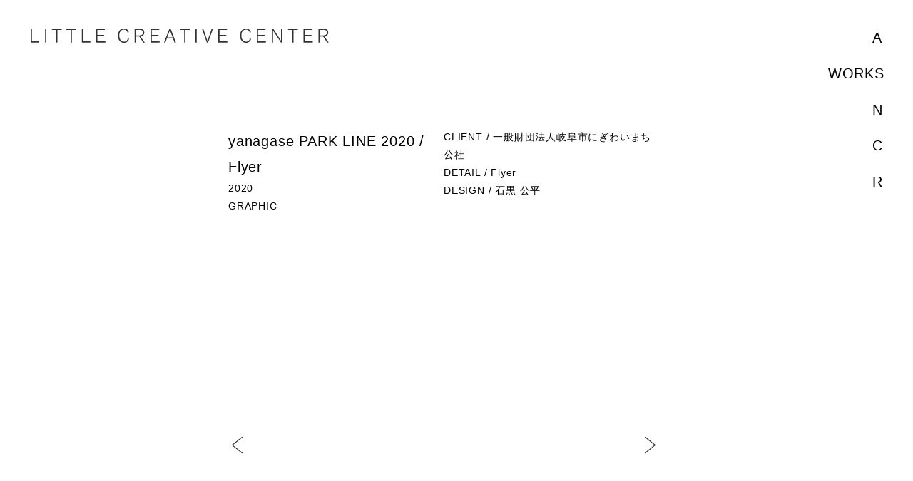

--- FILE ---
content_type: text/html; charset=UTF-8
request_url: https://licrce.com/works/yanagase-park-line/
body_size: 25681
content:
<!DOCTYPE html>
<html lang="ja">

<head>
  <meta charset="utf-8" />
  <meta name="viewport" content="width=device-width initial-scale=1.0" />
  <meta http-equiv="X-UA-Compatible" content="IE=edge" />
  <title>yanagase PARK LINE 2020 / Flyer  |  リトルクリエイティブセンター｜LITTLE CREATIVE CENTER</title>
  <!-- <title>リトルクリエイティブセンター｜LITTLE CREATIVE CENTER</title> -->
  <!-- <meta name="description" content="岐阜を中心に広告・デザインの制作を行なっている会社です。グラフィック、サイン計画、WEB、ディレクション、プロデュースなどを行なっております。" /> -->
  <meta name="format-detection" content="telephone=no" />
  <!-- favicon -->
  <link rel="apple-touch-icon" sizes="180x180" href="https://licrce.com/wp-content/themes/licrce/img/favicon/apple-touch-icon.png">
  <link rel="icon" type="image/png" sizes="32x32" href="https://licrce.com/wp-content/themes/licrce/img/favicon/favicon-32x32.png">
  <link rel="icon" type="image/png" sizes="16x16" href="https://licrce.com/wp-content/themes/licrce/img/favicon/favicon-16x16.png">
  <link rel="manifest" href="https://licrce.com/wp-content/themes/licrce/img/favicon/site.webmanifest">
  <link rel="mask-icon" href="https://licrce.com/wp-content/themes/licrce/img/favicon/safari-pinned-tab.svg" color="#5bbad5">
  <meta name="msapplication-TileColor" content="#ffffff">
  <meta name="theme-color" content="#ffffff">
  <!-- Google Tag Manager -->
  <script>
    (function(w, d, s, l, i) {
      w[l] = w[l] || [];
      w[l].push({
        'gtm.start': new Date().getTime(),
        event: 'gtm.js'
      });
      var f = d.getElementsByTagName(s)[0],
        j = d.createElement(s),
        dl = l != 'dataLayer' ? '&l=' + l : '';
      j.async = true;
      j.src =
        'https://www.googletagmanager.com/gtm.js?id=' + i + dl;
      f.parentNode.insertBefore(j, f);
    })(window, document, 'script', 'dataLayer', 'GTM-WDWSBZX');
  </script>
  <!-- End Google Tag Manager -->
  <!-- urlの正規化 -->
  <link rel=”canonical” href=”https://licrce.com”>

  <meta name='robots' content='max-image-preview:large' />
	<style>img:is([sizes="auto" i], [sizes^="auto," i]) { contain-intrinsic-size: 3000px 1500px }</style>
	<script type="text/javascript">
/* <![CDATA[ */
window._wpemojiSettings = {"baseUrl":"https:\/\/s.w.org\/images\/core\/emoji\/16.0.1\/72x72\/","ext":".png","svgUrl":"https:\/\/s.w.org\/images\/core\/emoji\/16.0.1\/svg\/","svgExt":".svg","source":{"concatemoji":"https:\/\/licrce.com\/wp-includes\/js\/wp-emoji-release.min.js?ver=6.8.3"}};
/*! This file is auto-generated */
!function(s,n){var o,i,e;function c(e){try{var t={supportTests:e,timestamp:(new Date).valueOf()};sessionStorage.setItem(o,JSON.stringify(t))}catch(e){}}function p(e,t,n){e.clearRect(0,0,e.canvas.width,e.canvas.height),e.fillText(t,0,0);var t=new Uint32Array(e.getImageData(0,0,e.canvas.width,e.canvas.height).data),a=(e.clearRect(0,0,e.canvas.width,e.canvas.height),e.fillText(n,0,0),new Uint32Array(e.getImageData(0,0,e.canvas.width,e.canvas.height).data));return t.every(function(e,t){return e===a[t]})}function u(e,t){e.clearRect(0,0,e.canvas.width,e.canvas.height),e.fillText(t,0,0);for(var n=e.getImageData(16,16,1,1),a=0;a<n.data.length;a++)if(0!==n.data[a])return!1;return!0}function f(e,t,n,a){switch(t){case"flag":return n(e,"\ud83c\udff3\ufe0f\u200d\u26a7\ufe0f","\ud83c\udff3\ufe0f\u200b\u26a7\ufe0f")?!1:!n(e,"\ud83c\udde8\ud83c\uddf6","\ud83c\udde8\u200b\ud83c\uddf6")&&!n(e,"\ud83c\udff4\udb40\udc67\udb40\udc62\udb40\udc65\udb40\udc6e\udb40\udc67\udb40\udc7f","\ud83c\udff4\u200b\udb40\udc67\u200b\udb40\udc62\u200b\udb40\udc65\u200b\udb40\udc6e\u200b\udb40\udc67\u200b\udb40\udc7f");case"emoji":return!a(e,"\ud83e\udedf")}return!1}function g(e,t,n,a){var r="undefined"!=typeof WorkerGlobalScope&&self instanceof WorkerGlobalScope?new OffscreenCanvas(300,150):s.createElement("canvas"),o=r.getContext("2d",{willReadFrequently:!0}),i=(o.textBaseline="top",o.font="600 32px Arial",{});return e.forEach(function(e){i[e]=t(o,e,n,a)}),i}function t(e){var t=s.createElement("script");t.src=e,t.defer=!0,s.head.appendChild(t)}"undefined"!=typeof Promise&&(o="wpEmojiSettingsSupports",i=["flag","emoji"],n.supports={everything:!0,everythingExceptFlag:!0},e=new Promise(function(e){s.addEventListener("DOMContentLoaded",e,{once:!0})}),new Promise(function(t){var n=function(){try{var e=JSON.parse(sessionStorage.getItem(o));if("object"==typeof e&&"number"==typeof e.timestamp&&(new Date).valueOf()<e.timestamp+604800&&"object"==typeof e.supportTests)return e.supportTests}catch(e){}return null}();if(!n){if("undefined"!=typeof Worker&&"undefined"!=typeof OffscreenCanvas&&"undefined"!=typeof URL&&URL.createObjectURL&&"undefined"!=typeof Blob)try{var e="postMessage("+g.toString()+"("+[JSON.stringify(i),f.toString(),p.toString(),u.toString()].join(",")+"));",a=new Blob([e],{type:"text/javascript"}),r=new Worker(URL.createObjectURL(a),{name:"wpTestEmojiSupports"});return void(r.onmessage=function(e){c(n=e.data),r.terminate(),t(n)})}catch(e){}c(n=g(i,f,p,u))}t(n)}).then(function(e){for(var t in e)n.supports[t]=e[t],n.supports.everything=n.supports.everything&&n.supports[t],"flag"!==t&&(n.supports.everythingExceptFlag=n.supports.everythingExceptFlag&&n.supports[t]);n.supports.everythingExceptFlag=n.supports.everythingExceptFlag&&!n.supports.flag,n.DOMReady=!1,n.readyCallback=function(){n.DOMReady=!0}}).then(function(){return e}).then(function(){var e;n.supports.everything||(n.readyCallback(),(e=n.source||{}).concatemoji?t(e.concatemoji):e.wpemoji&&e.twemoji&&(t(e.twemoji),t(e.wpemoji)))}))}((window,document),window._wpemojiSettings);
/* ]]> */
</script>
<style id='wp-emoji-styles-inline-css' type='text/css'>

	img.wp-smiley, img.emoji {
		display: inline !important;
		border: none !important;
		box-shadow: none !important;
		height: 1em !important;
		width: 1em !important;
		margin: 0 0.07em !important;
		vertical-align: -0.1em !important;
		background: none !important;
		padding: 0 !important;
	}
</style>
<link rel='stylesheet' id='wp-block-library-css' href='https://licrce.com/wp-includes/css/dist/block-library/style.min.css?ver=6.8.3' type='text/css' media='all' />
<style id='classic-theme-styles-inline-css' type='text/css'>
/*! This file is auto-generated */
.wp-block-button__link{color:#fff;background-color:#32373c;border-radius:9999px;box-shadow:none;text-decoration:none;padding:calc(.667em + 2px) calc(1.333em + 2px);font-size:1.125em}.wp-block-file__button{background:#32373c;color:#fff;text-decoration:none}
</style>
<style id='global-styles-inline-css' type='text/css'>
:root{--wp--preset--aspect-ratio--square: 1;--wp--preset--aspect-ratio--4-3: 4/3;--wp--preset--aspect-ratio--3-4: 3/4;--wp--preset--aspect-ratio--3-2: 3/2;--wp--preset--aspect-ratio--2-3: 2/3;--wp--preset--aspect-ratio--16-9: 16/9;--wp--preset--aspect-ratio--9-16: 9/16;--wp--preset--color--black: #000000;--wp--preset--color--cyan-bluish-gray: #abb8c3;--wp--preset--color--white: #ffffff;--wp--preset--color--pale-pink: #f78da7;--wp--preset--color--vivid-red: #cf2e2e;--wp--preset--color--luminous-vivid-orange: #ff6900;--wp--preset--color--luminous-vivid-amber: #fcb900;--wp--preset--color--light-green-cyan: #7bdcb5;--wp--preset--color--vivid-green-cyan: #00d084;--wp--preset--color--pale-cyan-blue: #8ed1fc;--wp--preset--color--vivid-cyan-blue: #0693e3;--wp--preset--color--vivid-purple: #9b51e0;--wp--preset--gradient--vivid-cyan-blue-to-vivid-purple: linear-gradient(135deg,rgba(6,147,227,1) 0%,rgb(155,81,224) 100%);--wp--preset--gradient--light-green-cyan-to-vivid-green-cyan: linear-gradient(135deg,rgb(122,220,180) 0%,rgb(0,208,130) 100%);--wp--preset--gradient--luminous-vivid-amber-to-luminous-vivid-orange: linear-gradient(135deg,rgba(252,185,0,1) 0%,rgba(255,105,0,1) 100%);--wp--preset--gradient--luminous-vivid-orange-to-vivid-red: linear-gradient(135deg,rgba(255,105,0,1) 0%,rgb(207,46,46) 100%);--wp--preset--gradient--very-light-gray-to-cyan-bluish-gray: linear-gradient(135deg,rgb(238,238,238) 0%,rgb(169,184,195) 100%);--wp--preset--gradient--cool-to-warm-spectrum: linear-gradient(135deg,rgb(74,234,220) 0%,rgb(151,120,209) 20%,rgb(207,42,186) 40%,rgb(238,44,130) 60%,rgb(251,105,98) 80%,rgb(254,248,76) 100%);--wp--preset--gradient--blush-light-purple: linear-gradient(135deg,rgb(255,206,236) 0%,rgb(152,150,240) 100%);--wp--preset--gradient--blush-bordeaux: linear-gradient(135deg,rgb(254,205,165) 0%,rgb(254,45,45) 50%,rgb(107,0,62) 100%);--wp--preset--gradient--luminous-dusk: linear-gradient(135deg,rgb(255,203,112) 0%,rgb(199,81,192) 50%,rgb(65,88,208) 100%);--wp--preset--gradient--pale-ocean: linear-gradient(135deg,rgb(255,245,203) 0%,rgb(182,227,212) 50%,rgb(51,167,181) 100%);--wp--preset--gradient--electric-grass: linear-gradient(135deg,rgb(202,248,128) 0%,rgb(113,206,126) 100%);--wp--preset--gradient--midnight: linear-gradient(135deg,rgb(2,3,129) 0%,rgb(40,116,252) 100%);--wp--preset--font-size--small: 13px;--wp--preset--font-size--medium: 20px;--wp--preset--font-size--large: 36px;--wp--preset--font-size--x-large: 42px;--wp--preset--spacing--20: 0.44rem;--wp--preset--spacing--30: 0.67rem;--wp--preset--spacing--40: 1rem;--wp--preset--spacing--50: 1.5rem;--wp--preset--spacing--60: 2.25rem;--wp--preset--spacing--70: 3.38rem;--wp--preset--spacing--80: 5.06rem;--wp--preset--shadow--natural: 6px 6px 9px rgba(0, 0, 0, 0.2);--wp--preset--shadow--deep: 12px 12px 50px rgba(0, 0, 0, 0.4);--wp--preset--shadow--sharp: 6px 6px 0px rgba(0, 0, 0, 0.2);--wp--preset--shadow--outlined: 6px 6px 0px -3px rgba(255, 255, 255, 1), 6px 6px rgba(0, 0, 0, 1);--wp--preset--shadow--crisp: 6px 6px 0px rgba(0, 0, 0, 1);}:where(.is-layout-flex){gap: 0.5em;}:where(.is-layout-grid){gap: 0.5em;}body .is-layout-flex{display: flex;}.is-layout-flex{flex-wrap: wrap;align-items: center;}.is-layout-flex > :is(*, div){margin: 0;}body .is-layout-grid{display: grid;}.is-layout-grid > :is(*, div){margin: 0;}:where(.wp-block-columns.is-layout-flex){gap: 2em;}:where(.wp-block-columns.is-layout-grid){gap: 2em;}:where(.wp-block-post-template.is-layout-flex){gap: 1.25em;}:where(.wp-block-post-template.is-layout-grid){gap: 1.25em;}.has-black-color{color: var(--wp--preset--color--black) !important;}.has-cyan-bluish-gray-color{color: var(--wp--preset--color--cyan-bluish-gray) !important;}.has-white-color{color: var(--wp--preset--color--white) !important;}.has-pale-pink-color{color: var(--wp--preset--color--pale-pink) !important;}.has-vivid-red-color{color: var(--wp--preset--color--vivid-red) !important;}.has-luminous-vivid-orange-color{color: var(--wp--preset--color--luminous-vivid-orange) !important;}.has-luminous-vivid-amber-color{color: var(--wp--preset--color--luminous-vivid-amber) !important;}.has-light-green-cyan-color{color: var(--wp--preset--color--light-green-cyan) !important;}.has-vivid-green-cyan-color{color: var(--wp--preset--color--vivid-green-cyan) !important;}.has-pale-cyan-blue-color{color: var(--wp--preset--color--pale-cyan-blue) !important;}.has-vivid-cyan-blue-color{color: var(--wp--preset--color--vivid-cyan-blue) !important;}.has-vivid-purple-color{color: var(--wp--preset--color--vivid-purple) !important;}.has-black-background-color{background-color: var(--wp--preset--color--black) !important;}.has-cyan-bluish-gray-background-color{background-color: var(--wp--preset--color--cyan-bluish-gray) !important;}.has-white-background-color{background-color: var(--wp--preset--color--white) !important;}.has-pale-pink-background-color{background-color: var(--wp--preset--color--pale-pink) !important;}.has-vivid-red-background-color{background-color: var(--wp--preset--color--vivid-red) !important;}.has-luminous-vivid-orange-background-color{background-color: var(--wp--preset--color--luminous-vivid-orange) !important;}.has-luminous-vivid-amber-background-color{background-color: var(--wp--preset--color--luminous-vivid-amber) !important;}.has-light-green-cyan-background-color{background-color: var(--wp--preset--color--light-green-cyan) !important;}.has-vivid-green-cyan-background-color{background-color: var(--wp--preset--color--vivid-green-cyan) !important;}.has-pale-cyan-blue-background-color{background-color: var(--wp--preset--color--pale-cyan-blue) !important;}.has-vivid-cyan-blue-background-color{background-color: var(--wp--preset--color--vivid-cyan-blue) !important;}.has-vivid-purple-background-color{background-color: var(--wp--preset--color--vivid-purple) !important;}.has-black-border-color{border-color: var(--wp--preset--color--black) !important;}.has-cyan-bluish-gray-border-color{border-color: var(--wp--preset--color--cyan-bluish-gray) !important;}.has-white-border-color{border-color: var(--wp--preset--color--white) !important;}.has-pale-pink-border-color{border-color: var(--wp--preset--color--pale-pink) !important;}.has-vivid-red-border-color{border-color: var(--wp--preset--color--vivid-red) !important;}.has-luminous-vivid-orange-border-color{border-color: var(--wp--preset--color--luminous-vivid-orange) !important;}.has-luminous-vivid-amber-border-color{border-color: var(--wp--preset--color--luminous-vivid-amber) !important;}.has-light-green-cyan-border-color{border-color: var(--wp--preset--color--light-green-cyan) !important;}.has-vivid-green-cyan-border-color{border-color: var(--wp--preset--color--vivid-green-cyan) !important;}.has-pale-cyan-blue-border-color{border-color: var(--wp--preset--color--pale-cyan-blue) !important;}.has-vivid-cyan-blue-border-color{border-color: var(--wp--preset--color--vivid-cyan-blue) !important;}.has-vivid-purple-border-color{border-color: var(--wp--preset--color--vivid-purple) !important;}.has-vivid-cyan-blue-to-vivid-purple-gradient-background{background: var(--wp--preset--gradient--vivid-cyan-blue-to-vivid-purple) !important;}.has-light-green-cyan-to-vivid-green-cyan-gradient-background{background: var(--wp--preset--gradient--light-green-cyan-to-vivid-green-cyan) !important;}.has-luminous-vivid-amber-to-luminous-vivid-orange-gradient-background{background: var(--wp--preset--gradient--luminous-vivid-amber-to-luminous-vivid-orange) !important;}.has-luminous-vivid-orange-to-vivid-red-gradient-background{background: var(--wp--preset--gradient--luminous-vivid-orange-to-vivid-red) !important;}.has-very-light-gray-to-cyan-bluish-gray-gradient-background{background: var(--wp--preset--gradient--very-light-gray-to-cyan-bluish-gray) !important;}.has-cool-to-warm-spectrum-gradient-background{background: var(--wp--preset--gradient--cool-to-warm-spectrum) !important;}.has-blush-light-purple-gradient-background{background: var(--wp--preset--gradient--blush-light-purple) !important;}.has-blush-bordeaux-gradient-background{background: var(--wp--preset--gradient--blush-bordeaux) !important;}.has-luminous-dusk-gradient-background{background: var(--wp--preset--gradient--luminous-dusk) !important;}.has-pale-ocean-gradient-background{background: var(--wp--preset--gradient--pale-ocean) !important;}.has-electric-grass-gradient-background{background: var(--wp--preset--gradient--electric-grass) !important;}.has-midnight-gradient-background{background: var(--wp--preset--gradient--midnight) !important;}.has-small-font-size{font-size: var(--wp--preset--font-size--small) !important;}.has-medium-font-size{font-size: var(--wp--preset--font-size--medium) !important;}.has-large-font-size{font-size: var(--wp--preset--font-size--large) !important;}.has-x-large-font-size{font-size: var(--wp--preset--font-size--x-large) !important;}
:where(.wp-block-post-template.is-layout-flex){gap: 1.25em;}:where(.wp-block-post-template.is-layout-grid){gap: 1.25em;}
:where(.wp-block-columns.is-layout-flex){gap: 2em;}:where(.wp-block-columns.is-layout-grid){gap: 2em;}
:root :where(.wp-block-pullquote){font-size: 1.5em;line-height: 1.6;}
</style>
<link rel='stylesheet' id='common-style-css' href='https://licrce.com/wp-content/themes/licrce/css/style.css?ver=23.1.23.1' type='text/css' media='all' />
<script type="text/javascript" src="https://licrce.com/wp-content/plugins/qa-heatmap-analytics/js/polyfill/object_assign.js?ver=4.1.2.1" id="qahm-polyfill-object-assign-js"></script>
<script type="text/javascript" id="qahm-behavioral-data-init-js-before">
/* <![CDATA[ */
var qahm = qahm || {}; let obj = {"ajax_url":"https:\/\/licrce.com\/wp-admin\/admin-ajax.php","plugin_dir_url":"https:\/\/licrce.com\/wp-content\/plugins\/qa-heatmap-analytics\/","tracking_hash":"04235829a4963f24","nonce_init":"400b762a8f","nonce_behavioral":"75843036c6","const_debug_level":{"release":0,"staging":1,"debug":2},"const_debug":0,"type":"p","id":183,"dev001":false,"dev002":false,"dev003":false,"cookieMode":false}; qahm = Object.assign( qahm, obj );
/* ]]> */
</script>
<script type="text/javascript" src="https://licrce.com/wp-content/plugins/qa-heatmap-analytics/js/behavioral-data-init.js?ver=4.1.2.1" id="qahm-behavioral-data-init-js"></script>
<script type="text/javascript" src="https://code.jquery.com/jquery-1.12.4.min.js?ver=3.7.1" id="jquery-core-js"></script>
<script type="text/javascript" src="https://licrce.com/wp-content/plugins/qa-heatmap-analytics/js/common.js?ver=4.1.2.1" id="qahm-common-js"></script>
<link rel="https://api.w.org/" href="https://licrce.com/wp-json/" /><link rel="alternate" title="JSON" type="application/json" href="https://licrce.com/wp-json/wp/v2/posts/183" /><link rel="EditURI" type="application/rsd+xml" title="RSD" href="https://licrce.com/xmlrpc.php?rsd" />
<link rel="canonical" href="https://licrce.com/works/yanagase-park-line/" />
<link rel='shortlink' href='https://licrce.com/?p=183' />
<link rel="alternate" title="oEmbed (JSON)" type="application/json+oembed" href="https://licrce.com/wp-json/oembed/1.0/embed?url=https%3A%2F%2Flicrce.com%2Fworks%2Fyanagase-park-line%2F" />
<link rel="alternate" title="oEmbed (XML)" type="text/xml+oembed" href="https://licrce.com/wp-json/oembed/1.0/embed?url=https%3A%2F%2Flicrce.com%2Fworks%2Fyanagase-park-line%2F&#038;format=xml" />
<meta name='description' content='CLIENT / 一般財団法人岐阜市にぎわいまち公社DETAIL / FlyerDESIGN / 石黒 公平'><meta property="og:title" content="yanagase PARK LINE 2020 / Flyer &#8211; リトルクリエイティブセンター｜LITTLE CREATIVE CENTER" />
<meta property="og:description" content="CLIENT / 一般財団法人岐阜市にぎわいまち公社 DETAIL / Flyer DESIGN / 石黒 公平" />
<meta property="og:type" content="article" />
<meta property="og:url" content="https://licrce.com/works/yanagase-park-line/" />
<meta property="og:image" content="https://licrce.com/wp-content/uploads/2023/01/yanagase-park-line01.jpeg" />
<meta property="og:site_name" content="リトルクリエイティブセンター｜LITTLE CREATIVE CENTER" />
<meta name="twitter:card" content="summary_large_image" />
<meta property="og:locale" content="ja_JP" />
</head>

<body>
  <!-- Google Tag Manager (noscript) -->
  <noscript><iframe src="https://www.googletagmanager.com/ns.html?id=GTM-WDWSBZX" height="0" width="0" style="display:none;visibility:hidden"></iframe></noscript>
  <!-- End Google Tag Manager (noscript) -->

  <header class="header">
    <a href="https://licrce.com/" class="logo"><img src="https://licrce.com/wp-content/themes/licrce/img/logo.svg" alt="LITTLE CREATIVE CENTER" class=""></a>
    <nav class="gnav">
      <div class="gnav_wrapper flex">

        <!-- pc時のみ -->
        <div class="pc">
          <ul class="gnav_menu">
                          <li class="gnav_menu_item">A<a href="https://licrce.com/about" class="gnav_menu_link">ABOUT</a></li>
                                      <li class="gnav_menu_item">W<a href="https://licrce.com/works" class="gnav_menu_link current">WORKS</a></li>
                                      <li class="gnav_menu_item">N<a href="https://licrce.com/news" class="gnav_menu_link">NEWS</a></li>
                                      <li class="gnav_menu_item">C<a href="https://licrce.com/contact" class="gnav_menu_link">CONTACT</a></li>
                                      <li class="gnav_menu_item">R<a href="https://licrce.com/recruit" class="gnav_menu_link">RECRUIT</a></li>
                      </ul>
        </div>

        <!-- sp時のみ -->
        <div class="sp">
          <ul class="gnav_menu-sp font-lg">
            <li class="gnav_menu_item-sp"><a href="https://licrce.com/about" class="gnav_menu_link-sp">ABOUT</a></li>
            <li class="gnav_menu_item-sp"><a href="https://licrce.com/works" class="gnav_menu_link-sp">WORKS</a></li>
            <li class="gnav_menu_item-sp"><a href="https://licrce.com/news" class="gnav_menu_link-sp">NEWS</a></li>
            <li class="gnav_menu_item-sp"><a href="https://licrce.com/contact" class="gnav_menu_link-sp">CONTACT</a></li>
            <li class="gnav_menu_item-sp"><a href="https://licrce.com/recruit" class="gnav_menu_link-sp">RECRUIT</a></li>
          </ul>
        </div>

      </div>
      <div class="pc">
        <a id="page-top" class="page-top"></a>
      </div>
    </nav>
    <button class="sp hamburger" id="js-hamburger">
      <span class=""></span>
      <span class=""></span>
      <span class=""></span>
    </button>
    <div class="sp"><a class="page-top"></a></div>
  </header>
  <!-- /.header -->

<main>
  <div class="wrap wrap-narrow pager_space">
    <article class="article">
      <div class="article_detail bottom-xl">
        <div class="flex">
          <div class="article_detail-left">
            <h2 class="font-md txt-left">yanagase PARK LINE 2020 / Flyer</h2>
            <p class="">2020</p>
            <p class="bottom-sm">
                              <span class="article_cat">GRAPHIC</span>
                          </p>
            <p class=""></p>
          </div>
          <div class="article_detail-right txt-left">
            <!-- wp:paragraph -->
<p>CLIENT / 一般財団法人岐阜市にぎわいまち公社</p>
<!-- /wp:paragraph -->

<!-- wp:paragraph -->
<p>DETAIL / Flyer</p>
<!-- /wp:paragraph -->

<!-- wp:paragraph -->
<p>DESIGN / 石黒 公平</p>
<!-- /wp:paragraph -->          </div>
        </div>
      </div>
      <div class="bottom-lg">
                              </div>
    </article>
          <ul class="pager bottom-md">
        <li class="prev"><a href="https://licrce.com/works/yanagase-coffee-counter/"></a></li><li class="next"><a href="https://licrce.com/works/r-terrace/"></a></li>      </ul>
      </div>
</main>
<!-- /.main -->


<footer class="footer">
  <div class="wrap wrap-wide">
    <div class="footer_menu bottom-md">
      <div class="footer_menu-main">
        <div class="footer_item">
          <p class="footer_heading">CONTACT</p>
          <!-- <a href="mailto:design@licrce.com" class="strikethrough">design@licrce.com</a> -->

          <script type="text/javascript">
            function converter(M) {
              var str = "",
                str_as = "";
              for (var i = 0; i < M.length; i++) {
                str_as = M.charCodeAt(i);
                str += String.fromCharCode(str_as + 1);
              }
              return str;
            }

            function mail_to(k_1, k_2) {
              eval(String.fromCharCode(108, 111, 99, 97, 116, 105, 111, 110, 46, 104, 114, 101, 102, 32,
                  61, 32, 39, 109, 97, 105, 108, 116, 111, 58) +
                escape(k_1) +
                converter(String.fromCharCode(99, 100, 114, 104, 102, 109, 63, 107, 104, 98, 113, 98, 100, 45, 98, 110, 108,
                  62, 114, 116, 97, 105, 100, 98, 115, 60)) +
                escape(k_2) + "'");
            }
            document.write('<a href=JavaScript:mail_to("","") class="strikethrough mail">design<span>licrce.com<\/span><\/a>');
          </script>
          <noscript>
            <p class="mail">design<span>licrce.com</span></p>
          </noscript>

        </div>
        <div class="footer_item">
          <p class="footer_heading">LINK</p>
          <div class="flex-column">
            <a href="https://gifuhall.com/" target="_blank" class="strikethrough">gifutokyo.com</a>
            <a href="https://sakadachibooks.com/" target="_blank" class="strikethrough">sakadachibooks.com</a>
          </div>
          <div class="">
            <a href="https://alaskabunguten.com/" target="_blank" class="strikethrough">alaskabunguten.com</a>
          </div>
        </div>
      </div>
      <div class="footer_recruit">
        <a href="https://licrce.com/recruit" class="transform-r">RECRUIT
          <div class="arrow_wrapper">
            <span class="arrow-right"></span>
            <span class="arrow-right"></span>
          </div>
        </a>
      </div>
    </div>
    <div class="footer_bottom font-xs">
      <a href="https://licrce.com/privacy-policy" class="border">プライバシーポリシー</a>
      <p class="">&copy; 2024 LITTLE CREATIVE CENTER</p>
    </div>
  </div>
</footer>
<!-- /.footer -->

<script type="speculationrules">
{"prefetch":[{"source":"document","where":{"and":[{"href_matches":"\/*"},{"not":{"href_matches":["\/wp-*.php","\/wp-admin\/*","\/wp-content\/uploads\/*","\/wp-content\/*","\/wp-content\/plugins\/*","\/wp-content\/themes\/licrce\/*","\/*\\?(.+)"]}},{"not":{"selector_matches":"a[rel~=\"nofollow\"]"}},{"not":{"selector_matches":".no-prefetch, .no-prefetch a"}}]},"eagerness":"conservative"}]}
</script>
<script type="text/javascript" src="https://licrce.com/wp-content/plugins/qa-heatmap-analytics/js/behavioral-data-record.js?ver=4.1.2.1" id="qahm-behavioral-data-record-js"></script>
<script type="text/javascript" src="https://licrce.com/wp-content/themes/licrce/js/script.js?ver=1.1.1" id="common-script-js"></script>


</body>

</html>


--- FILE ---
content_type: text/html; charset=UTF-8
request_url: https://licrce.com/wp-content/plugins/qa-heatmap-analytics/qahm-ajax.php
body_size: 949
content:
<br />
<b>Warning</b>:  Use of undefined constant NONCE_SALT - assumed 'NONCE_SALT' (this will throw an Error in a future version of PHP) in <b>/home/heratokiki/www/lcc-new/wp-content/plugins/qa-heatmap-analytics/class-qahm-base.php</b> on line <b>563</b><br />
<br />
<b>Warning</b>:  Use of undefined constant AUTH_SALT - assumed 'AUTH_SALT' (this will throw an Error in a future version of PHP) in <b>/home/heratokiki/www/lcc-new/wp-content/plugins/qa-heatmap-analytics/class-qahm-base.php</b> on line <b>563</b><br />
<br />
<b>Warning</b>:  Cannot modify header information - headers already sent by (output started at /home/heratokiki/www/lcc-new/wp-content/plugins/qa-heatmap-analytics/class-qahm-base.php:563) in <b>/home/heratokiki/www/lcc-new/wp-content/plugins/qa-heatmap-analytics/qahm-ajax.php</b> on line <b>201</b><br />
{"readers_name":"0000000000003eb4af5301abd586_2026-02-01_1","readers_body_index":0,"raw_name":"0000000000003eb4af5301abd586_2026-02-01_1_1","qa_id":"0000000000003eb4af5301abd586"}

--- FILE ---
content_type: text/css
request_url: https://licrce.com/wp-content/themes/licrce/css/style.css?ver=23.1.23.1
body_size: 37287
content:
@charset "UTF-8";html{-webkit-text-size-adjust:100%;-moz-text-size-adjust:100%;-ms-text-size-adjust:100%;text-size-adjust:100%;scroll-behavior:smooth}*{margin:0;padding:0;font-family:inherit;font-size:inherit;line-height:inherit;-webkit-box-sizing:border-box;box-sizing:border-box}:after,:before{-webkit-box-sizing:inherit;box-sizing:inherit}:focus{outline:none}body{min-height:100vh;display:-webkit-box;display:-ms-flexbox;display:flex;-webkit-box-orient:vertical;-webkit-box-direction:normal;-ms-flex-direction:column;flex-direction:column;-webkit-box-pack:justify;-ms-flex-pack:justify;justify-content:space-between;text-rendering:optimizeSpeed}img{display:block;max-width:100%;height:auto}ol,ul{list-style-type:none}a{color:inherit;text-decoration:none;display:inline-block;cursor:pointer}a:not([class]){-webkit-text-decoration-skip:ink;text-decoration-skip-ink:auto}a:visited{color:inherit}article,aside,footer,header,main,nav,section{display:block}main{overflow-x:hidden}article>*+*{margin-top:0.3em}button,input,select,textarea{font:inherit}img:not([alt]){-webkit-filter:blur(10px);filter:blur(10px)}address{font-style:normal}th{font-weight:normal;text-align:inherit}hr{height:0;border:0;-webkit-box-sizing:content-box;box-sizing:content-box;overflow:visible}b,strong{font-weight:bolder}button,input,optgroup,select,textarea{font-family:inherit;font-size:100%;line-height:1.15;margin:0}button,input{overflow:visible}button,select{text-transform:none}[type=button],[type=reset],[type=submit],button{-webkit-appearance:button}[type=button]::-moz-focus-inner,[type=reset]::-moz-focus-inner,[type=submit]::-moz-focus-inner,button::-moz-focus-inner{border-style:none;padding:0}[type=button]:-moz-focusring,[type=reset]:-moz-focusring,[type=submit]:-moz-focusring,button:-moz-focusring{outline:1px dotted ButtonText}fieldset{padding:0.35em 0.75em 0.625em}legend{display:table;max-width:100%;padding:0;white-space:normal}progress{vertical-align:baseline}[type=number]::-webkit-inner-spin-button,[type=number]::-webkit-outer-spin-button{height:auto}[type=search]{-webkit-appearance:textfield;outline-offset:-2px}[type=search]::-webkit-search-decoration{-webkit-appearance:none}::-webkit-file-upload-button{-webkit-appearance:button;font:inherit}details{display:block}summary{display:list-item}:root{--header-height:100px;--nav-width:100px;--space_xs:8px;--space_sm:20px;--space_md:42.66px;--space_lg:80px;--space_xl:100px;--font_xs:12.64px;--font_sm:14.22px;--font_base:16px;--font_md:20.35px;--font_lg:25.63px;--font_xl:28.83px}@media print,screen and (max-width:1080px){:root{--space_xs:7px;--space_sm:16px;--space_md:37.32px;--space_lg:50px;--space_xl:80px;--font_xs:11.06px;--font_sm:12.44px;--font_base:14px;--font_md:17.72px;--font_lg:19.93px;--font_xl:22.43px}}@media print,screen and (max-width:767px){:root{--header-height:80px;--nav-width:80px;--space_sm:15px;--space_lg:40px;--space_xl:56px;--font_md:15.75px;--font_lg:17.72px;--font_xl:19.93px}}body{position:relative;width:100%;color:#000;background-color:#fff;font-size:var(--font_base);font-family:"Work Sans","游ゴシック体","Yu Gothic",YuGothic,"ヒラギノ角ゴ Pro","Hiragino Kaku Gothic Pro","メイリオ",Meiryo,"MS Pゴシック","MS PGothic",sans-serif;font-weight:500!important;letter-spacing:0.05em;line-height:1.8}h1,h2,h3,h4{font-weight:normal}span:not([class]){display:inline-block}small{font-size:90%}button{border:none}.bold,b,strong{font-family:"Work Sans","游ゴシック体","Yu Gothic",YuGothic,"ヒラギノ角ゴ Pro","Hiragino Kaku Gothic Pro","メイリオ",Meiryo,"MS Pゴシック","MS PGothic",sans-serif;letter-spacing:0.05em;font-weight:600}::-moz-selection{background:#f5f5f5}::selection{background:#f5f5f5}.wrap{width:100%;max-width:1440px;margin-top:calc(var(--header-height) + var(--space_lg));margin-left:auto;margin-right:auto;padding-left:5%;padding-right:var(--nav-width)}@media print,screen and (max-width:767px){.wrap{width:85%;padding:0}}@media only screen and (min-width:1280px){.wrap-narrow{width:60%}}.wrap-wide{max-width:inherit;margin-left:0;margin-right:0}@media print,screen and (max-width:767px){.wrap-wide{margin-left:auto;margin-right:auto}}.wrap.top{margin-top:var(--space_lg)}@media print,screen and (max-width:767px){.pc{display:none}}@media print,screen and (min-width:768px){.sp{display:none}}.square-img{position:relative}.square-img:before{content:"";display:block;padding-top:100%}.square-img>img{position:absolute;width:100%;height:100%;top:0;right:0;bottom:0;left:0;margin:auto;-o-object-fit:cover;object-fit:cover}.rectangle-img{position:relative}.rectangle-img:before{content:"";display:block;padding-top:61.8%}.rectangle-img>img{position:absolute;width:100%;height:100%;top:0;right:0;bottom:0;left:0;margin:auto;-o-object-fit:cover;object-fit:cover}.bottom-xl{margin-bottom:var(--space_xl)}.bottom-lg{margin-bottom:var(--space_lg)}.bottom-md{margin-bottom:var(--space_md)}.bottom-sm{margin-bottom:var(--space_sm)}.bottom-xs{margin-bottom:var(--space_xs)}.bg-color{padding-top:var(--space_lg);padding-bottom:var(--space_lg)}.paragraph{margin-top:0.6em;margin-bottom:0.6em}.txt-center{text-align:center!important}@media print,screen and (min-width:768px){.txt-center-pc{text-align:center!important}}@media print,screen and (max-width:767px){.txt-center-sp{text-align:center!important}}.txt-left{text-align:left!important}@media print,screen and (max-width:767px){.txt-left-sp{text-align:left!important}}.inline-center{margin-left:auto;margin-right:auto}.txt-justify{text-align:justify;text-justify:inter-character;word-break:break-word;word-wrap:break-word}.col-2{display:-ms-grid;display:grid;-ms-grid-columns:1fr var(--space_md) 1fr;grid-template-columns:repeat(2,1fr);gap:var(--space_md)}@media print,screen and (max-width:767px){.col-2{gap:var(--space_md)}}@media print,screen and (max-width:550px){.col-2{-ms-grid-columns:(1fr)[1];grid-template-columns:repeat(1,1fr)}}@media print,screen and (max-width:767px){.col-2-pc{-ms-grid-columns:(1fr)[1];grid-template-columns:repeat(1,1fr)}}.col-3{display:-ms-grid;display:grid;-ms-grid-columns:1fr var(--space_md) 1fr var(--space_md) 1fr;grid-template-columns:repeat(3,1fr);gap:calc(2 * var(--space_md)) var(--space_md)}@media print,screen and (max-width:1080px){.col-3{-ms-grid-columns:(1fr)[2];grid-template-columns:repeat(2,1fr)}}@media print,screen and (max-width:767px){.col-3{-ms-grid-columns:(1fr)[1];grid-template-columns:repeat(1,1fr)}}.col-4{display:-ms-grid;display:grid;-ms-grid-columns:1fr var(--space_sm) 1fr var(--space_sm) 1fr var(--space_sm) 1fr;grid-template-columns:repeat(4,1fr);gap:var(--space_sm) var(--space_sm)}@media only screen and (max-width:1440px){.col-4{-ms-grid-columns:(1fr)[3];grid-template-columns:repeat(3,1fr)}}@media print,screen and (max-width:1080px){.col-4{-ms-grid-columns:(1fr)[2];grid-template-columns:repeat(2,1fr)}}@media print,screen and (max-width:767px){.col-4{-ms-grid-columns:(1fr)[1];grid-template-columns:repeat(1,1fr)}}@media print{.col-4{-ms-grid-columns:(1fr)[2];grid-template-columns:repeat(2,1fr)}}.fadein-order{opacity:0;-webkit-transform:translate(0,50px);transform:translate(0,50px);-webkit-transition:all 500ms;transition:all 500ms}.fadein-order.scrollin{opacity:1;-webkit-transform:translate(0,0);transform:translate(0,0)}.fadein-order:nth-of-type(-n+4){opacity:1!important;-webkit-transform:translate(0,0);transform:translate(0,0)}.mail span:before{content:"@"}.font-xs{font-size:var(--font_xs)}.font-sm{font-size:var(--font_sm)}.font-base{font-size:var(--font_base)}.font-md{font-size:var(--font_md)}.font-lg{font-size:var(--font_lg)}.font-xl{font-size:var(--font_xl)}.header{position:fixed;top:0;left:0;z-index:99;display:-webkit-box;display:-ms-flexbox;display:flex;-webkit-box-align:center;-ms-flex-align:center;align-items:center;width:100%;height:var(--header-height);padding-left:var(--space_md);padding-right:var(--space_md);background-color:#fff}@media print,screen and (max-width:767px){.header{-webkit-box-pack:justify;-ms-flex-pack:justify;justify-content:space-between}}.header .logo{width:35%;max-width:500px}@media print,screen and (max-width:767px){.header .logo{width:75%;margin-left:0;margin-right:auto}}.header .gnav{position:fixed;top:0;right:0;z-index:99;display:-webkit-box;display:-ms-flexbox;display:flex;-webkit-box-orient:vertical;-webkit-box-direction:normal;-ms-flex-direction:column;flex-direction:column;-webkit-box-pack:justify;-ms-flex-pack:justify;justify-content:space-between;-webkit-box-align:center;-ms-flex-align:center;align-items:center;width:var(--nav-width);height:100vh;padding:var(--space_md) 0}@media print,screen and (max-width:767px){.header .gnav{position:absolute;width:inherit;padding:0;visibility:hidden}}.header .gnav.fade{width:100%;visibility:visible;overflow:scroll}.header .gnav_wrapper{-webkit-box-orient:vertical;-webkit-box-direction:normal;-ms-flex-direction:column;flex-direction:column;-webkit-box-align:center;-ms-flex-align:center;align-items:center;gap:var(--space_lg);line-height:1}@media print,screen and (max-width:767px){.header .gnav_wrapper{width:inherit;height:100vh;-webkit-box-pack:center;-ms-flex-pack:center;justify-content:center;background-color:#fff}}.header .gnav_menu{display:-webkit-box;display:-ms-flexbox;display:flex;-webkit-box-orient:vertical;-webkit-box-direction:normal;-ms-flex-direction:column;flex-direction:column;-webkit-box-align:center;-ms-flex-align:center;align-items:center;text-align:right;font-size:var(--font_md)}.header .gnav_menu_item{position:relative;display:inline-block;margin-bottom:1.5em;color:#fff}.header .gnav_menu_item-sp{margin-bottom:var(--space_lg)}.header .gnav_menu_link{position:absolute;top:0;right:0;display:inline-block;color:#000}.header .gnav_menu_link span:not(:first-child){display:none}.header .gnav_menu_link span.appear{display:inline}.header .gnav_menu_link span:not(:first-child).disappear{display:none}.header .gnav_menu_link.current span{display:inline!important}.header .gnav_lang{width:-webkit-fit-content;width:-moz-fit-content;width:fit-content;padding:0}.header .gnav_lang_item{width:-webkit-fit-content;width:-moz-fit-content;width:fit-content;margin-bottom:1.5em}@media print,screen and (max-width:767px){.header .gnav_lang_item{margin-right:auto;margin-left:auto}}.hamburger{background-color:inherit;position:relative;z-index:99}.hamburger span{display:block;width:35px;height:1px;margin:0 auto;margin-bottom:10px;background-color:#333333;-webkit-transition:all 0.3s;transition:all 0.3s}.hamburger span:last-child{margin-bottom:0}.hamburger.close span:first-child{-webkit-transform:translate(0,11px) rotate(45deg);transform:translate(0,11px) rotate(45deg)}.hamburger.close span:nth-child(2){opacity:0}.hamburger.close span:nth-child(3){-webkit-transform:translate(0,-11px) rotate(-45deg);transform:translate(0,-11px) rotate(-45deg)}.page-top{opacity:0;display:inline-block;background-position:center center;background-repeat:no-repeat;background-size:contain;width:2em;height:1em;vertical-align:top;background-image:url(../img/icon/arrow-01.svg)}@media print,screen and (max-width:767px){.page-top{position:fixed;bottom:30px;right:30px;z-index:99}}@media (hover:hover) and (pointer:fine){.page-top:hover{opacity:0.5}}@media (-ms-high-contrast:active),(-ms-high-contrast:none){.page-top:hover{opacity:0.5}}.noscroll{overflow:hidden}.footer{padding-top:var(--space_lg);padding-bottom:var(--space_lg);border-top:1px solid #000}.footer .wrap{margin-top:0}.footer_menu{display:-webkit-box;display:-ms-flexbox;display:flex;-webkit-box-pack:justify;-ms-flex-pack:justify;justify-content:space-between}@media print,screen and (max-width:1080px){.footer_menu{gap:var(--space_md)}}@media print,screen and (max-width:550px){.footer_menu{-webkit-box-orient:vertical;-webkit-box-direction:normal;-ms-flex-direction:column;flex-direction:column}}.footer_menu-main{display:-webkit-box;display:-ms-flexbox;display:flex;gap:var(--space_md)}@media print,screen and (max-width:550px){.footer_menu-main{-webkit-box-orient:vertical;-webkit-box-direction:normal;-ms-flex-direction:column;flex-direction:column}}.footer_menu a{width:-webkit-fit-content;width:-moz-fit-content;width:fit-content;height:-webkit-fit-content;height:-moz-fit-content;height:fit-content}.footer_item{display:-webkit-box;display:-ms-flexbox;display:flex}@media print,screen and (max-width:1080px){.footer_item{-webkit-box-orient:vertical;-webkit-box-direction:normal;-ms-flex-direction:column;flex-direction:column}}.footer_item a{margin-right:1em}@media print,screen and (max-width:767px){.footer_item a{margin-right:0;margin-bottom:0.5em}}.footer_heading{margin-right:2em}@media print,screen and (max-width:767px){.footer_heading{width:100px;margin-bottom:var(--space_xs)}}.footer_bottom{display:-webkit-box;display:-ms-flexbox;display:flex;gap:var(--space_md)}.flex{display:-webkit-box;display:-ms-flexbox;display:flex;gap:5%}@media print,screen and (max-width:767px){.flex{-webkit-box-orient:vertical;-webkit-box-direction:normal;-ms-flex-direction:column;flex-direction:column;gap:2.5rem}}.flex-reverse{-webkit-box-orient:horizontal;-webkit-box-direction:reverse;-ms-flex-direction:row-reverse;flex-direction:row-reverse}.flex-column{display:-webkit-box;display:-ms-flexbox;display:flex;-webkit-box-orient:vertical;-webkit-box-direction:normal;-ms-flex-direction:column;flex-direction:column}.flex_item-even{-webkit-box-flex:1;-ms-flex:1;flex:1}.flex_item-small{-webkit-box-flex:0;-ms-flex:0 1 40%;flex:0 1 40%}@media print,screen and (max-width:767px){.flex_item-small{width:100%}}.flex .no-shrink{-ms-flex-negative:0;flex-shrink:0;-webkit-box-flex:1;-ms-flex-positive:1;flex-grow:1}.post_link{display:-webkit-box;display:-ms-flexbox;display:flex}.post_link__container{display:-webkit-box;display:-ms-flexbox;display:flex;-webkit-box-pack:center;-ms-flex-pack:center;justify-content:center;margin-top:var(--space_lg)}.post_link__container .post-list{width:35px;margin-left:1em;margin-right:1em}.post_link .post_next,.post_link .post_prev{display:-webkit-box;display:-ms-flexbox;display:flex;-webkit-box-align:center;-ms-flex-align:center;align-items:center}.post_link .post_prev{-webkit-box-orient:horizontal;-webkit-box-direction:reverse;-ms-flex-direction:row-reverse;flex-direction:row-reverse}.post_link .prev{margin-right:1em}.post_link .next{margin-left:1em}.paging{margin-top:var(--space_lg);text-align:center;display:-webkit-box;display:-ms-flexbox;display:flex;-webkit-box-pack:center;-ms-flex-pack:center;justify-content:center;-webkit-box-align:center;-ms-flex-align:center;align-items:center;font-weight:bold}.paging .page-numbers{width:2em;height:2em;display:-webkit-box;display:-ms-flexbox;display:flex;-webkit-box-align:center;-ms-flex-align:center;align-items:center;-webkit-box-pack:center;-ms-flex-pack:center;justify-content:center;border-radius:10vh;margin:0 0.5em;-webkit-transition:0.3s;transition:0.3s}.paging .next,.paging .prev,.post_link .next,.post_link .prev{display:inline-block;background-position:center center;background-repeat:no-repeat;background-size:contain;width:var(--font_md);height:var(--font_md)}.hero{margin-top:var(--header-height);padding-right:var(--nav-width)}@media print,screen and (max-width:767px){.hero{padding-right:0}}@-webkit-keyframes zoomUp{0%{-webkit-transform:scale(1.2);transform:scale(1.2)}to{-webkit-transform:scale(1);transform:scale(1)}}@keyframes zoomUp{0%{-webkit-transform:scale(1.2);transform:scale(1.2)}to{-webkit-transform:scale(1);transform:scale(1)}}.hero .swiper-slide-active img,.hero .swiper-slide-duplicate-active img,.hero .swiper-slide-prev img{-webkit-animation:zoomUp 10s linear 0s 1 normal both;animation:zoomUp 10s linear 0s 1 normal both}.hero .swiper{position:relative;width:100%}.hero .swiper-slide{position:relative;width:100%}.hero .swiper-slide:before{content:"";position:absolute;top:0;left:0;z-index:1;display:inline-block;width:100%;height:calc(100vh - var(--header-height));opacity:0.1}@media print,screen and (max-width:767px){.hero .swiper-slide:before{opacity:0}}.hero .swiper-slide img{width:100%;height:calc(100vh - var(--header-height));-o-object-fit:cover;object-fit:cover;background-color:#f0f0f0}@media print{.hero .swiper-slide img{height:300px}}@media print,screen and (max-width:767px){.hero .swiper-slide img{-o-object-fit:contain;object-fit:contain}}.hero .swiper-pagination{position:relative;margin-left:2em;margin-right:2em}.hero .swiper .page-after,.hero .swiper .page-before{position:absolute;bottom:12px;z-index:10;-webkit-transform:translateY(-50%);transform:translateY(-50%);font-size:20px;font-weight:300;color:#fff}.hero .swiper .page-before{left:30px}.hero .swiper .page-after{left:205px}.hero .swiper .swiper-horizontal>.swiper-pagination-progressbar,.hero .swiper .swiper-pagination-progressbar.swiper-pagination-horizontal{bottom:50px;top:auto;left:50px;width:100px;height:1px}.hero .swiper .swiper-pagination-progressbar .swiper-pagination-progressbar-fill{background-color:#ffffff}.article{margin-bottom:var(--space_lg);overflow-wrap:anywhere;text-align:justify;word-wrap:break-word}.article p:not([class]){margin-bottom:2rem}.article h2{font-size:var(--font_md)}.article h3{font-size:calc(var(--font_md) * 0.88)}.article h2:not([class]),.article h3:not([class]),.article h4:not([class]),.article h5:not([class]),.article h6:not([class]){text-align:left;line-height:1.5;font-weight:normal;margin-top:2.5rem;margin-bottom:1.5rem}.article ol,.article ul:not([class]){-webkit-margin-before:1em;margin-block-start:1em;-webkit-margin-after:1em;margin-block-end:1em;-webkit-padding-start:1.5em;padding-inline-start:1.5em}@media print,screen and (max-width:767px){.article ol,.article ul:not([class]){-webkit-padding-start:1.2em;padding-inline-start:1.2em}}.article ol ol,.article ol ul:not([class]),.article ul:not([class]) ol,.article ul:not([class]) ul:not([class]){-webkit-margin-before:0;margin-block-start:0;-webkit-margin-after:0;margin-block-end:0}.article ul:not([class]){list-style-type:disc}.article ul:not([class]) ul:not([class]){list-style-type:circle}.article ol{list-style-type:decimal}.article dd:not([class]){-webkit-margin-start:1.5em;margin-inline-start:1.5em}@media print,screen and (max-width:767px){.article dd:not([class]){-webkit-margin-start:1em;margin-inline-start:1em}}.article hr:not([class]){border-top:solid 1px #f5f5f5}.article img,.article video{width:100%;height:auto;margin-left:auto;margin-right:auto;margin-bottom:2em}.article a:not([class]){position:relative;width:-webkit-fit-content;width:-moz-fit-content;width:fit-content;display:inline;background:-webkit-gradient(linear,left top,left bottom,color-stop(95%,transparent),color-stop(0%,#c3c3c3));background:linear-gradient(transparent 95%,#c3c3c3 0%)}@media (hover:hover) and (pointer:fine){.article a:not([class]):hover{background:-webkit-gradient(linear,left top,left bottom,color-stop(95%,transparent),color-stop(0%,#000));background:linear-gradient(transparent 95%,#000 0%)}}@media (-ms-high-contrast:active),(-ms-high-contrast:none){.article a:not([class]):hover{background:-webkit-gradient(linear,left top,left bottom,color-stop(95%,transparent),color-stop(0%,#000));background:linear-gradient(transparent 95%,#000 0%)}}.article table:not([class]){font-size:var(--font_sm);-webkit-margin-before:0.5em;margin-block-start:0.5em;-webkit-margin-after:2em;margin-block-end:2em;word-break:break-all;border-collapse:collapse;line-height:1.5;width:100%}.article table:not([class]) tr{border-top:solid 1px #c3c3c3}.article table:not([class]) tr:last-child{border-bottom:solid 1px #c3c3c3}.article table:not([class]) td,.article table:not([class]) th{padding:1em 0.5em;min-width:6em}.article table:not([class]) th{font-weight:400}.article table:not([class]) td+td{padding:1.5em}.article .wp-block-buttons{text-align:center}.article .wp-block-buttons .wp-block-button__link{position:relative;color:#000;background-color:unset!important;border:1px solid #000;border-radius:0}.article .wp-block-buttons .wp-block-button__link:hover{color:#fff;background-color:#000!important}.article .wp-block-gallery{display:-webkit-box;display:-ms-flexbox;display:flex;gap:var(--space_sm)}.article_cat{display:inline-block}.article_cat:after{display:inline;content:",";margin-right:0.2em}.article_cat:last-child:after{display:none}.article_detail{font-size:var(--font_sm)}.article_detail p{margin-bottom:unset!important}.article_detail .flex{-webkit-box-pack:justify;-ms-flex-pack:justify;justify-content:space-between;gap:var(--space_lg)}@media print,screen and (max-width:767px){.article_detail .flex{gap:1em}}.article_detail-left{width:50%}@media print,screen and (max-width:767px){.article_detail-left{width:100%}}.article_detail-right{-webkit-box-flex:1;-ms-flex:1;flex:1}@media print,screen and (max-width:767px){.article_detail-right{-webkit-box-flex:inherit;-ms-flex:inherit;flex:inherit;width:100%}}.article_detail-right p{text-align:left!important}.article_detail h2{font-weight:normal}.article .news_heading{width:100%}.article .news_heading:after{content:"";display:inline-block;width:100%;height:1px;background-color:#000}.article .news_heading .news_info{width:100%}.about_lead .flex{-webkit-box-align:center;-ms-flex-align:center;align-items:center;gap:var(--space_md)}@media print,screen and (max-width:1080px){.about_lead .flex{-webkit-box-orient:vertical;-webkit-box-direction:reverse;-ms-flex-direction:column-reverse;flex-direction:column-reverse}}@media print,screen and (max-width:1080px){.about_lead_img{width:80%}}.about_lead_txt{line-height:2.5}@media print,screen and (max-width:1080px){.about_lead_txt{width:100%}}@media print,screen and (max-width:1080px){.about_lead_txt br{display:none}}.about_lead_ex{text-align:justify;text-justify:inter-character;word-break:break-word;word-wrap:break-word;padding:var(--space_sm);border:1px solid #000}.about_lead_ex span:not([class]){display:inline}.about_lead_ex span:not([class]):after{content:"/";padding:0 0.5em}.about_lead_ex span:not([class]):last-child:after{content:""}.about_member_link{display:-webkit-box;display:-ms-flexbox;display:flex;-webkit-box-pack:center;-ms-flex-pack:center;justify-content:center;-webkit-box-align:center;-ms-flex-align:center;align-items:center;width:100%;padding:var(--space_sm);border-top:1px solid #000;border-bottom:1px solid #000;text-align:center}.service_card_img{overflow:hidden}.service_desc{-webkit-box-pack:justify;-ms-flex-pack:justify;justify-content:space-between;-webkit-box-align:end;-ms-flex-align:end;align-items:flex-end}@media print,screen and (max-width:767px){.service_desc{-webkit-box-align:start;-ms-flex-align:start;align-items:flex-start;gap:10px}}.service_desc_arrow{display:-webkit-box;display:-ms-flexbox;display:flex;gap:0.5em}.service .col-2{gap:var(--space_lg)}.service .cooperation .flex{-ms-flex-wrap:wrap;flex-wrap:wrap;gap:1em}@media print,screen and (max-width:1080px){.service .cooperation .flex{-webkit-box-orient:vertical;-webkit-box-direction:normal;-ms-flex-direction:column;flex-direction:column;gap:0}}.profile_table tr{display:-webkit-box;display:-ms-flexbox;display:flex;gap:0;margin-bottom:var(--space_sm)}@media print,screen and (max-width:767px){.profile_table tr{-webkit-box-orient:vertical;-webkit-box-direction:normal;-ms-flex-direction:column;flex-direction:column;gap:0.2em;margin-bottom:1.5em}}.profile_table tr th{width:6em;-ms-flex-negative:0;flex-shrink:0}.profile_table tr td a{margin-bottom:var(--space_xs)}.access{line-height:1.5}.access_list li{margin-bottom:var(--space_sm)}.access .address{display:-webkit-box;display:-ms-flexbox;display:flex;-webkit-box-align:end;-ms-flex-align:end;align-items:flex-end;gap:1em}@media print,screen and (max-width:767px){.access .address{-webkit-box-orient:vertical;-webkit-box-direction:normal;-ms-flex-direction:column;flex-direction:column;-webkit-box-align:start;-ms-flex-align:start;align-items:flex-start;gap:0}}.works_card_img{position:relative;overflow:hidden}.works_card_img:before{content:"";display:block;padding-top:66.67%}.works_card_img>img{position:absolute;width:100%;height:100%;top:0;right:0;bottom:0;left:0;margin:auto;-o-object-fit:cover;object-fit:cover}.works_card a{position:relative;width:100%}@media print,screen and (max-width:767px){.works_card a{position:inherit;height:auto}}@media (hover:hover) and (pointer:fine){.works_card a:hover .works_desc{opacity:0.8}}@media (-ms-high-contrast:active),(-ms-high-contrast:none){.works_card a:hover .works_desc{opacity:0.8}}.works_card img{-o-object-fit:cover;object-fit:cover}@media print,screen and (max-width:767px){.works_card img{height:auto!important;margin:inherit!important}}.works_desc{position:absolute;top:0;left:0;display:-webkit-box;display:-ms-flexbox;display:flex;-webkit-box-orient:vertical;-webkit-box-direction:normal;-ms-flex-direction:column;flex-direction:column;-webkit-box-pack:justify;-ms-flex-pack:justify;justify-content:space-between;width:100%;height:100%;padding:1.5em;background-color:#f5f5f5;border:1px solid #000;opacity:0;-webkit-transition:opacity 0.5s;transition:opacity 0.5s}@media print,screen and (max-width:767px){.works_desc{position:inherit;top:inherit;left:inherit;margin-top:var(--space_sm);padding-top:0;border:none;background-color:inherit;opacity:1}}.works_cat:after{display:inline-block;content:",";margin-right:0.2em}.works_cat:last-child:after{display:none}.works_year{display:block}.works .flex{gap:var(--space_lg)}.works_producer{display:-webkit-box;display:-ms-flexbox;display:flex;-webkit-box-pack:justify;-ms-flex-pack:justify;justify-content:space-between;gap:var(--space_lg);padding-bottom:var(--space_md);border-bottom:1px solid #000}@media print,screen and (max-width:767px){.works_producer{-webkit-box-orient:vertical;-webkit-box-direction:normal;-ms-flex-direction:column;flex-direction:column}}.works_producer_profile{width:60%}@media print,screen and (max-width:767px){.works_producer_profile{width:100%}}.works_producer .pager{border-bottom:1px solid #000}.works_img{margin-bottom:0!important}.news_list li{border-bottom:1px solid #000}.news_list_link{padding:var(--space_sm) 0;display:-webkit-box;display:-ms-flexbox;display:flex;-webkit-box-pack:justify;-ms-flex-pack:justify;justify-content:space-between;-webkit-box-align:center;-ms-flex-align:center;align-items:center}.news_heading{width:90%}@media print,screen and (max-width:1080px){.news_heading{-webkit-box-orient:vertical;-webkit-box-direction:normal;-ms-flex-direction:column;flex-direction:column}}@media print,screen and (max-width:767px){.news_heading{gap:0}}.news_info{width:30%}@media print,screen and (max-width:1080px){.news_info{width:100%}}.news_info .cat{overflow-wrap:wrap}.news_title{width:75%}@media print,screen and (max-width:1080px){.news_title{width:100%}}.article .news_title{width:100%}.member_card{font-size:var(--font_sm)}.member_card_heading{display:-webkit-box;display:-ms-flexbox;display:flex;-webkit-box-pack:justify;-ms-flex-pack:justify;justify-content:space-between;-webkit-box-align:end;-ms-flex-align:end;align-items:flex-end;margin-bottom:var(--space_sm);padding-bottom:var(--space_sm);border-bottom:1px solid #000}.member_name-en{margin-left:1em}@media print,screen and (max-width:1080px){.contact_tool .flex{-webkit-box-orient:vertical;-webkit-box-direction:normal;-ms-flex-direction:column;flex-direction:column;gap:var(--space_sm)}}.contact_tool_link{display:-webkit-box;display:-ms-flexbox;display:flex;-webkit-box-align:center;-ms-flex-align:center;align-items:center;padding:var(--space_xs) calc(2 * var(--space_sm));border:1px solid #000}@media print,screen and (max-width:1080px){.contact_tool_link{width:-webkit-fit-content;width:-moz-fit-content;width:fit-content}}@media print,screen and (max-width:550px){.contact_tool_link{width:100%;-webkit-box-pack:justify;-ms-flex-pack:justify;justify-content:space-between}}@media print,screen and (max-width:550px){.contact_tool_link .arrow-right{width:1em}}.contact_tool_name{-ms-flex-negative:0;flex-shrink:0}.work-flow_list{list-style-type:decimal;list-style-position:inside;margin-left:0}.work-flow_list li{margin-left:1.4em;text-indent:-1.4em;margin-bottom:var(--space_md)}.work-flow_list li:last-child{margin-bottom:0}.requirements_list li{border:1px solid#000;padding:var(--space_sm)}.requirements_job p{letter-spacing:0.01em;line-height:1.8}.strikethrough{position:relative;width:-webkit-fit-content;width:-moz-fit-content;width:fit-content}.strikethrough:before{content:"";position:absolute;top:calc(50% - 1px);left:0;display:inline-block;width:100%;height:1px;background-color:#000;opacity:0}@media (hover:hover) and (pointer:fine){.strikethrough:hover:before{opacity:1}}@media (-ms-high-contrast:active),(-ms-high-contrast:none){.strikethrough:hover:before{opacity:1}}.strikethrough.current{position:relative}.strikethrough.current:before{content:"";position:absolute;top:calc(50% - 1px);left:0;display:inline-block;width:100%;height:1px;background-color:#000;opacity:1}@media (hover:hover) and (pointer:fine){.transform-u:hover{-webkit-transform:translateY(-1em);transform:translateY(-1em)}}@media (-ms-high-contrast:active),(-ms-high-contrast:none){.transform-u:hover{-webkit-transform:translateY(-1em);transform:translateY(-1em)}}.transform-r{display:-webkit-box;display:-ms-flexbox;display:flex;gap:1em}.transform-r .arrow-right{position:absolute;-webkit-transition:0.3s;transition:0.3s}.transform-r .arrow-right:first-child{-webkit-transform:translateX(0);transform:translateX(0)}.transform-r .arrow-right:nth-child(2){-webkit-transform:translateX(-50px);transform:translateX(-50px)}@media (hover:hover) and (pointer:fine){.transform-r:hover .arrow-right:first-child{-webkit-transform:translateX(50px);transform:translateX(50px)}.transform-r:hover .arrow-right:nth-child(2){-webkit-transform:translateX(0);transform:translateX(0)}}@media (-ms-high-contrast:active),(-ms-high-contrast:none){.transform-r:hover .arrow-right:first-child{-webkit-transform:translateX(50px);transform:translateX(50px)}.transform-r:hover .arrow-right:nth-child(2){-webkit-transform:translateX(0);transform:translateX(0)}}.transform-r.service_card{display:unset}.transform-r.service_card .arrow_wrapper{display:-webkit-box;display:-ms-flexbox;display:flex}.transform-roll{-webkit-transition:-webkit-transform 0.4s;transition:-webkit-transform 0.4s;transition:transform 0.4s;transition:transform 0.4s,-webkit-transform 0.4s}@media (hover:hover) and (pointer:fine){.transform-roll:hover{-webkit-transform:rotate(180deg);transform:rotate(180deg)}}@media (-ms-high-contrast:active),(-ms-high-contrast:none){.transform-roll:hover{-webkit-transform:rotate(180deg);transform:rotate(180deg)}}.arrow_wrapper{position:relative;display:-webkit-box;display:-ms-flexbox;display:flex;-webkit-box-pack:center;-ms-flex-pack:center;justify-content:center;width:1.5em;height:1.5em;overflow:hidden}.arrow-right{display:inline-block;background-position:center center;background-repeat:no-repeat;background-size:contain;width:1.5em;height:1.5em;vertical-align:top;background-image:url(../img/icon/arrow-02.svg)}.plus{display:-webkit-box;display:-ms-flexbox;display:flex;-webkit-box-pack:center;-ms-flex-pack:center;justify-content:center}.plus a span{display:inline-block;position:relative;width:2em;height:1px;background-color:#333;-webkit-transition:all 0.3s 0.2s ease;transition:all 0.3s 0.2s ease}.plus a span:after,.plus a span:before{content:"";position:absolute;display:inline-block;background-color:#333;-webkit-transition:all 0.3s 0s ease;transition:all 0.3s 0s ease}.plus a span:before{width:1px;height:2em;top:50%;right:50%;-webkit-transform:translate(-50%,-50%);transform:translate(-50%,-50%)}.plus a span:after{width:2em;height:1px;top:0;right:0}@media (hover:hover) and (pointer:fine){.plus a:hover span:before{-webkit-transform:rotate(135deg);transform:rotate(135deg);height:1em;top:1px;right:-1px;-webkit-transform-origin:top;transform-origin:top}.plus a:hover span:after{-webkit-transform:rotate(-45deg);transform:rotate(-45deg);width:1em;-webkit-transform-origin:right;transform-origin:right}}@media (-ms-high-contrast:active),(-ms-high-contrast:none){.plus a:hover span:before{-webkit-transform:rotate(135deg);transform:rotate(135deg);height:1em;top:1px;right:-1px;-webkit-transform-origin:top;transform-origin:top}.plus a:hover span:after{-webkit-transform:rotate(-45deg);transform:rotate(-45deg);width:1em;-webkit-transform-origin:right;transform-origin:right}}.box{padding:0 1em;border:1px solid #000}@media (hover:hover) and (pointer:fine){.box:hover{background-color:#f5f5f5}}@media (-ms-high-contrast:active),(-ms-high-contrast:none){.box:hover{background-color:#f5f5f5}}.expansion{overflow:hidden}.expansion img{-webkit-transition:0.3s;transition:0.3s}@media (hover:hover) and (pointer:fine){.expansion:hover img{-webkit-transform:scale(1.2);transform:scale(1.2)}}@media (-ms-high-contrast:active),(-ms-high-contrast:none){.expansion:hover img{-webkit-transform:scale(1.2);transform:scale(1.2)}}.border{width:-webkit-fit-content;width:-moz-fit-content;width:fit-content;display:inline;background:-webkit-gradient(linear,left top,left bottom,color-stop(95%,transparent),color-stop(0%,#c3c3c3));background:linear-gradient(transparent 95%,#c3c3c3 0%)}@media (hover:hover) and (pointer:fine){.border:hover{background:-webkit-gradient(linear,left top,left bottom,color-stop(95%,transparent),color-stop(0%,#000));background:linear-gradient(transparent 95%,#000 0%)}}@media (-ms-high-contrast:active),(-ms-high-contrast:none){.border:hover{background:-webkit-gradient(linear,left top,left bottom,color-stop(95%,transparent),color-stop(0%,#000));background:linear-gradient(transparent 95%,#000 0%)}}.zoom{overflow:hidden}.zoom img{-webkit-transition:0.3s;transition:0.3s}@media (hover:hover) and (pointer:fine){.zoom:hover img{-webkit-transform:scale(1.2);transform:scale(1.2)}}@media (-ms-high-contrast:active),(-ms-high-contrast:none){.zoom:hover img{-webkit-transform:scale(1.2);transform:scale(1.2)}}@media (hover:hover) and (pointer:fine){.opacity:hover{opacity:0.8}}@media (-ms-high-contrast:active),(-ms-high-contrast:none){.opacity:hover{opacity:0.8}}.square-img{position:relative}.square-img:before{content:"";display:block;padding-top:100%}.square-img>img{position:absolute;width:100%;height:100%;top:0;right:0;bottom:0;left:0;margin:auto;-o-object-fit:cover;object-fit:cover}.rectangle-img{position:relative}.rectangle-img:before{content:"";display:block;padding-top:70.7%}.rectangle-img>img{position:absolute;width:100%;height:100%;top:0;right:0;bottom:0;left:0;margin:auto;-o-object-fit:cover;object-fit:cover}.cat_list{display:-webkit-box;display:-ms-flexbox;display:flex;-ms-flex-wrap:wrap;flex-wrap:wrap}@media print,screen and (max-width:767px){.cat_list{-webkit-box-orient:horizontal;-webkit-box-direction:normal;-ms-flex-direction:row;flex-direction:row}}.cat_list .date{margin-right:1em}.cat_list li{display:-webkit-box;display:-ms-flexbox;display:flex;-webkit-box-align:center;-ms-flex-align:center;align-items:center}.cat_list li:after{content:"";display:inline-block;width:1px;height:1em;margin-right:0.8em;margin-left:0.8em;background-color:#000}.cat_list li:last-child:after{display:none}.cat_list li.current-cat a{position:relative}.cat_list li.current-cat a:before{content:"";position:absolute;top:calc(50% - 1px);left:0;display:inline-block;width:100%;height:1px;background-color:#000;opacity:1}.cat_list li .current{position:relative}.cat_list li .current:before{content:"";position:absolute;top:calc(50% - 1px);left:0;display:inline-block;width:100%;height:1px;background-color:#000;opacity:1}.cat-item a{position:relative;width:-webkit-fit-content;width:-moz-fit-content;width:fit-content}.cat-item a:before{content:"";position:absolute;top:calc(50% - 1px);left:0;display:inline-block;width:100%;height:1px;background-color:#000;opacity:0}@media (hover:hover) and (pointer:fine){.cat-item a:hover:before{opacity:1}}@media (-ms-high-contrast:active),(-ms-high-contrast:none){.cat-item a:hover:before{opacity:1}}.pager{display:-webkit-box;display:-ms-flexbox;display:flex;gap:2em}.pager.bottom-border{padding-bottom:var(--space_md);border-bottom:1px solid #000}.pager .next a,.pager .prev a{width:1.5em;height:1.5em}@media (hover:hover) and (pointer:fine){.pager .next:hover,.pager .prev:hover{opacity:0.5;display:inline-block}}@media (-ms-high-contrast:active),(-ms-high-contrast:none){.pager .next:hover,.pager .prev:hover{opacity:0.5;display:inline-block}}.pager .prev{margin-left:0;margin-right:auto;background:center/contain no-repeat url(../img/icon/arrow-01.svg);-webkit-transform:rotate(-90deg);transform:rotate(-90deg)}.pager .next{margin-left:auto;margin-right:0;background:center/contain no-repeat url(../img/icon/arrow-01.svg);-webkit-transform:rotate(90deg);transform:rotate(90deg)}.pager .page-none{background:none}.pager-list{-webkit-box-pack:center;-ms-flex-pack:center;justify-content:center;-webkit-box-align:center;-ms-flex-align:center;align-items:center}.pager-list .next,.pager-list .prev{margin-left:unset;margin-right:unset}.pager_space{display:-webkit-box;display:-ms-flexbox;display:flex;-webkit-box-orient:vertical;-webkit-box-direction:normal;-ms-flex-direction:column;flex-direction:column;-webkit-box-pack:justify;-ms-flex-pack:justify;justify-content:space-between;min-height:70vh}
/*# sourceMappingURL=style.css.map */

--- FILE ---
content_type: image/svg+xml
request_url: https://licrce.com/wp-content/themes/licrce/img/icon/arrow-02.svg
body_size: 250
content:
<svg xmlns="http://www.w3.org/2000/svg" viewBox="0 0 20.05 21.25"><defs><style>.cls-1{fill:#333}</style></defs><g id="レイヤー_2" data-name="レイヤー 2"><g id="artwork"><path class="cls-1" d="m6.76 21.25-.62-.78 12.31-9.84L6.14.78 6.76 0l13.29 10.63L6.76 21.25z"/><path class="cls-1" d="M0 10.11h19.1v1H0z"/></g></g></svg>

--- FILE ---
content_type: application/javascript
request_url: https://licrce.com/wp-content/themes/licrce/js/script.js?ver=1.1.1
body_size: 2870
content:
$(function () {

  // hamburger-menu
  var hamburgerBtn = $('.hamburger');

  hamburgerBtn.on('click', function () {
    hamburgerBtn.toggleClass('close');
    $('.gnav').toggleClass('fade');
    $('body').toggleClass('noscroll');
  });

  var hamburgerItem = $('.gnav_list li a');

  hamburgerItem.on('click', function () {
    hamburgerBtn.toggleClass('close');
    $('.gnav').toggleClass('fade');
    $('body').toggleClass('noscroll');
  });

  // page-scroll
  var pagetop = $('#page-top');

  pagetop.click(function () {
    $('body, html').animate({
      scrollTop: 0
    }, 100);
    return false;
  });

});

// page-scroll 隠す
const pageTop = document.getElementById('page-top');
window.addEventListener("scroll", () => {
  const currentY = window.pageYOffset;
  if (currentY > 300) {
    setTimeout(function () {
      pageTop.style.opacity = 1;
    }, 1);
  } else {
    setTimeout(function () {
      pageTop.style.opacity = 0;
    }, 1);
  }

});

// ================ navを一文字ずつ表示 ================
// 画面が読み込まれたらspanを追加
$(window).on('load', function () {
  //spanタグを追加する
  var element = $(".gnav_menu_link");
  element.each(function () {
    var text = $(this).text();
    var textbox = "";
    text.split('').forEach(function (t, i) {
      if (t !== " ") {
        if (i < 10) {
          textbox += '<span>' + t + '</span>';
        }
      } else {
        textbox += t;
      }
    });
    $(this).html(textbox);
  });
});


// hoverで表示きりかえアニメーション
$('.gnav_menu_link').hover(
  function () {
    // 要素にマウスを載せたときの処理
    if (window.matchMedia('(min-width: 768px)').matches) {
      var $thisChild = $(this).children();
      $thisChild.removeClass('disappear');
      $thisChild.removeClass('appear');
      var delay = 50;
      $thisChild.each(function (i) {
        var $this = $(this);
        $this.delay(i * delay).queue(function (next) {
          $this.addClass('appear');
          next();
        });
      });
    }
  },
  function () {
    // 要素からマウスをはなした
    var thisChild = $(this).children();
    thisChild.addClass('disappear');
  }
);


// scrollin 1列ずつ
// $(function () {
//   $(window).scroll(function () {
//     $('.fadein').each(function () {
//       var elemPos = $(this).offset().top;
//       var scroll = $(window).scrollTop();
//       var windowHeight = $(window).height();
//       if (scroll > elemPos - windowHeight + 600) {
//         $(this).addClass('scrollin');
//       }
//     });
//   });
// });

$(window).scroll(function () {
  var scrollTop = $(this).scrollTop();
  var scrollBottom = scrollTop + $(this).height();
  $('.fadein-order').each(function (i) {
    if (scrollBottom > $(this).offset().top - 50) {
      var target = this;
      setTimeout(function () {
        $(target).addClass('scrollin');
      }, 150 * i);
    }
  });
});



--- FILE ---
content_type: image/svg+xml
request_url: https://licrce.com/wp-content/themes/licrce/img/icon/arrow-01.svg
body_size: 113
content:
<svg xmlns="http://www.w3.org/2000/svg" viewBox="0 0 20.78 13.61"><path style="fill:#333" d="M20 13.61 10.39 1.6.78 13.61 0 12.99 10.39 0l10.39 12.99-.78.62z" data-name="レイヤー 2"/></svg>